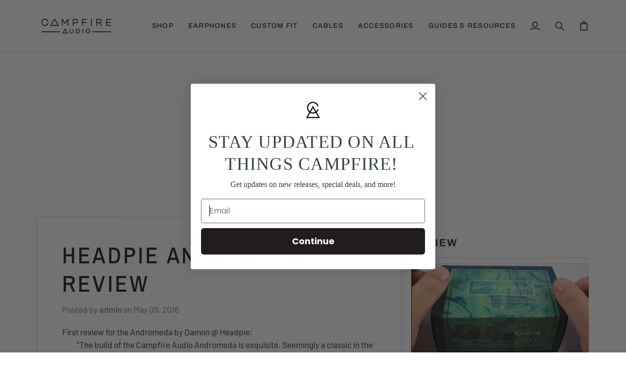

--- FILE ---
content_type: text/css;charset=utf-8
request_url: https://use.typekit.net/szp3etm.css
body_size: 386
content:
/*
 * The Typekit service used to deliver this font or fonts for use on websites
 * is provided by Adobe and is subject to these Terms of Use
 * http://www.adobe.com/products/eulas/tou_typekit. For font license
 * information, see the list below.
 *
 * crayonette-djr:
 *   - http://typekit.com/eulas/00000000000000007735f463
 *
 * © 2009-2026 Adobe Systems Incorporated. All Rights Reserved.
 */
/*{"last_published":"2022-08-11 18:32:56 UTC"}*/

@import url("https://p.typekit.net/p.css?s=1&k=szp3etm&ht=tk&f=48695&a=93213349&app=typekit&e=css");

@font-face {
font-family:"crayonette-djr";
src:url("https://use.typekit.net/af/a2c0ba/00000000000000007735f463/30/l?primer=7cdcb44be4a7db8877ffa5c0007b8dd865b3bbc383831fe2ea177f62257a9191&fvd=n4&v=3") format("woff2"),url("https://use.typekit.net/af/a2c0ba/00000000000000007735f463/30/d?primer=7cdcb44be4a7db8877ffa5c0007b8dd865b3bbc383831fe2ea177f62257a9191&fvd=n4&v=3") format("woff"),url("https://use.typekit.net/af/a2c0ba/00000000000000007735f463/30/a?primer=7cdcb44be4a7db8877ffa5c0007b8dd865b3bbc383831fe2ea177f62257a9191&fvd=n4&v=3") format("opentype");
font-display:auto;font-style:normal;font-weight:400;font-stretch:normal;
}

.tk-crayonette-djr { font-family: "crayonette-djr",sans-serif; }


--- FILE ---
content_type: text/css;charset=utf-8
request_url: https://use.typekit.net/vyp4qnz.css
body_size: 805
content:
/*
 * The Typekit service used to deliver this font or fonts for use on websites
 * is provided by Adobe and is subject to these Terms of Use
 * http://www.adobe.com/products/eulas/tou_typekit. For font license
 * information, see the list below.
 *
 * jeanne-moderno:
 *   - http://typekit.com/eulas/0000000000000000773596c6
 *   - http://typekit.com/eulas/00000000000000000000e73a
 *   - http://typekit.com/eulas/0000000000000000773596d4
 *   - http://typekit.com/eulas/0000000000000000773596d3
 * jeanne-moderno-geometrique:
 *   - http://typekit.com/eulas/0000000000000000773596c2
 * jeanne-moderno-titling:
 *   - http://typekit.com/eulas/0000000000000000773596c5
 *   - http://typekit.com/eulas/0000000000000000773596cd
 * jeanne-moderno-ultra:
 *   - http://typekit.com/eulas/0000000000000000773596c4
 *   - http://typekit.com/eulas/0000000000000000773596ce
 *
 * © 2009-2026 Adobe Systems Incorporated. All Rights Reserved.
 */
/*{"last_published":"2022-08-11 18:34:53 UTC"}*/

@import url("https://p.typekit.net/p.css?s=1&k=vyp4qnz&ht=tk&f=434.1834.1835.1836.1837.1838.1839.1840.1841&a=93213349&app=typekit&e=css");

@font-face {
font-family:"jeanne-moderno-geometrique";
src:url("https://use.typekit.net/af/d73e88/0000000000000000773596c2/30/l?primer=7cdcb44be4a7db8877ffa5c0007b8dd865b3bbc383831fe2ea177f62257a9191&fvd=n6&v=3") format("woff2"),url("https://use.typekit.net/af/d73e88/0000000000000000773596c2/30/d?primer=7cdcb44be4a7db8877ffa5c0007b8dd865b3bbc383831fe2ea177f62257a9191&fvd=n6&v=3") format("woff"),url("https://use.typekit.net/af/d73e88/0000000000000000773596c2/30/a?primer=7cdcb44be4a7db8877ffa5c0007b8dd865b3bbc383831fe2ea177f62257a9191&fvd=n6&v=3") format("opentype");
font-display:auto;font-style:normal;font-weight:600;font-stretch:normal;
}

@font-face {
font-family:"jeanne-moderno";
src:url("https://use.typekit.net/af/780919/0000000000000000773596c6/30/l?primer=7cdcb44be4a7db8877ffa5c0007b8dd865b3bbc383831fe2ea177f62257a9191&fvd=n4&v=3") format("woff2"),url("https://use.typekit.net/af/780919/0000000000000000773596c6/30/d?primer=7cdcb44be4a7db8877ffa5c0007b8dd865b3bbc383831fe2ea177f62257a9191&fvd=n4&v=3") format("woff"),url("https://use.typekit.net/af/780919/0000000000000000773596c6/30/a?primer=7cdcb44be4a7db8877ffa5c0007b8dd865b3bbc383831fe2ea177f62257a9191&fvd=n4&v=3") format("opentype");
font-display:auto;font-style:normal;font-weight:400;font-stretch:normal;
}

@font-face {
font-family:"jeanne-moderno";
src:url("https://use.typekit.net/af/97b6a7/00000000000000000000e73a/27/l?primer=7cdcb44be4a7db8877ffa5c0007b8dd865b3bbc383831fe2ea177f62257a9191&fvd=i4&v=3") format("woff2"),url("https://use.typekit.net/af/97b6a7/00000000000000000000e73a/27/d?primer=7cdcb44be4a7db8877ffa5c0007b8dd865b3bbc383831fe2ea177f62257a9191&fvd=i4&v=3") format("woff"),url("https://use.typekit.net/af/97b6a7/00000000000000000000e73a/27/a?primer=7cdcb44be4a7db8877ffa5c0007b8dd865b3bbc383831fe2ea177f62257a9191&fvd=i4&v=3") format("opentype");
font-display:auto;font-style:italic;font-weight:400;font-stretch:normal;
}

@font-face {
font-family:"jeanne-moderno";
src:url("https://use.typekit.net/af/57612a/0000000000000000773596d4/30/l?primer=7cdcb44be4a7db8877ffa5c0007b8dd865b3bbc383831fe2ea177f62257a9191&fvd=n7&v=3") format("woff2"),url("https://use.typekit.net/af/57612a/0000000000000000773596d4/30/d?primer=7cdcb44be4a7db8877ffa5c0007b8dd865b3bbc383831fe2ea177f62257a9191&fvd=n7&v=3") format("woff"),url("https://use.typekit.net/af/57612a/0000000000000000773596d4/30/a?primer=7cdcb44be4a7db8877ffa5c0007b8dd865b3bbc383831fe2ea177f62257a9191&fvd=n7&v=3") format("opentype");
font-display:auto;font-style:normal;font-weight:700;font-stretch:normal;
}

@font-face {
font-family:"jeanne-moderno";
src:url("https://use.typekit.net/af/7cb830/0000000000000000773596d3/30/l?primer=7cdcb44be4a7db8877ffa5c0007b8dd865b3bbc383831fe2ea177f62257a9191&fvd=i7&v=3") format("woff2"),url("https://use.typekit.net/af/7cb830/0000000000000000773596d3/30/d?primer=7cdcb44be4a7db8877ffa5c0007b8dd865b3bbc383831fe2ea177f62257a9191&fvd=i7&v=3") format("woff"),url("https://use.typekit.net/af/7cb830/0000000000000000773596d3/30/a?primer=7cdcb44be4a7db8877ffa5c0007b8dd865b3bbc383831fe2ea177f62257a9191&fvd=i7&v=3") format("opentype");
font-display:auto;font-style:italic;font-weight:700;font-stretch:normal;
}

@font-face {
font-family:"jeanne-moderno-titling";
src:url("https://use.typekit.net/af/8fc163/0000000000000000773596c5/30/l?primer=7cdcb44be4a7db8877ffa5c0007b8dd865b3bbc383831fe2ea177f62257a9191&fvd=n5&v=3") format("woff2"),url("https://use.typekit.net/af/8fc163/0000000000000000773596c5/30/d?primer=7cdcb44be4a7db8877ffa5c0007b8dd865b3bbc383831fe2ea177f62257a9191&fvd=n5&v=3") format("woff"),url("https://use.typekit.net/af/8fc163/0000000000000000773596c5/30/a?primer=7cdcb44be4a7db8877ffa5c0007b8dd865b3bbc383831fe2ea177f62257a9191&fvd=n5&v=3") format("opentype");
font-display:auto;font-style:normal;font-weight:500;font-stretch:normal;
}

@font-face {
font-family:"jeanne-moderno-titling";
src:url("https://use.typekit.net/af/6bbc33/0000000000000000773596cd/30/l?primer=7cdcb44be4a7db8877ffa5c0007b8dd865b3bbc383831fe2ea177f62257a9191&fvd=i5&v=3") format("woff2"),url("https://use.typekit.net/af/6bbc33/0000000000000000773596cd/30/d?primer=7cdcb44be4a7db8877ffa5c0007b8dd865b3bbc383831fe2ea177f62257a9191&fvd=i5&v=3") format("woff"),url("https://use.typekit.net/af/6bbc33/0000000000000000773596cd/30/a?primer=7cdcb44be4a7db8877ffa5c0007b8dd865b3bbc383831fe2ea177f62257a9191&fvd=i5&v=3") format("opentype");
font-display:auto;font-style:italic;font-weight:500;font-stretch:normal;
}

@font-face {
font-family:"jeanne-moderno-ultra";
src:url("https://use.typekit.net/af/4fb021/0000000000000000773596c4/30/l?primer=7cdcb44be4a7db8877ffa5c0007b8dd865b3bbc383831fe2ea177f62257a9191&fvd=n8&v=3") format("woff2"),url("https://use.typekit.net/af/4fb021/0000000000000000773596c4/30/d?primer=7cdcb44be4a7db8877ffa5c0007b8dd865b3bbc383831fe2ea177f62257a9191&fvd=n8&v=3") format("woff"),url("https://use.typekit.net/af/4fb021/0000000000000000773596c4/30/a?primer=7cdcb44be4a7db8877ffa5c0007b8dd865b3bbc383831fe2ea177f62257a9191&fvd=n8&v=3") format("opentype");
font-display:auto;font-style:normal;font-weight:800;font-stretch:normal;
}

@font-face {
font-family:"jeanne-moderno-ultra";
src:url("https://use.typekit.net/af/e03b47/0000000000000000773596ce/30/l?primer=7cdcb44be4a7db8877ffa5c0007b8dd865b3bbc383831fe2ea177f62257a9191&fvd=i8&v=3") format("woff2"),url("https://use.typekit.net/af/e03b47/0000000000000000773596ce/30/d?primer=7cdcb44be4a7db8877ffa5c0007b8dd865b3bbc383831fe2ea177f62257a9191&fvd=i8&v=3") format("woff"),url("https://use.typekit.net/af/e03b47/0000000000000000773596ce/30/a?primer=7cdcb44be4a7db8877ffa5c0007b8dd865b3bbc383831fe2ea177f62257a9191&fvd=i8&v=3") format("opentype");
font-display:auto;font-style:italic;font-weight:800;font-stretch:normal;
}

.tk-jeanne-moderno-geometrique { font-family: "jeanne-moderno-geometrique",sans-serif; }
.tk-jeanne-moderno { font-family: "jeanne-moderno",serif; }
.tk-jeanne-moderno-titling { font-family: "jeanne-moderno-titling",serif; }
.tk-jeanne-moderno-ultra { font-family: "jeanne-moderno-ultra",serif; }
